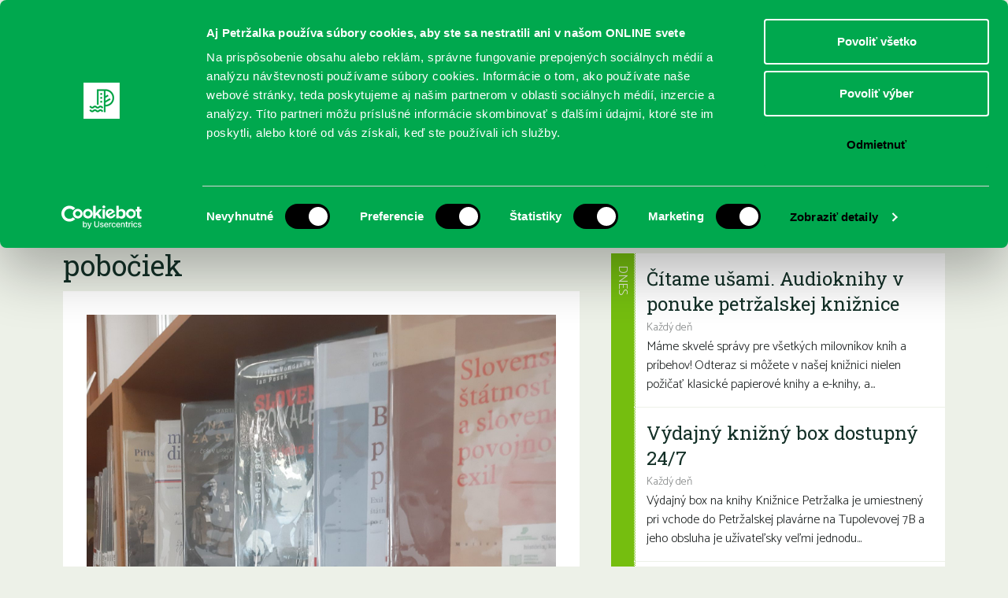

--- FILE ---
content_type: text/html; charset=utf-8
request_url: https://www.google.com/recaptcha/api2/aframe
body_size: 269
content:
<!DOCTYPE HTML><html><head><meta http-equiv="content-type" content="text/html; charset=UTF-8"></head><body><script nonce="fRPkFBjYi20fByXY53a2Eg">/** Anti-fraud and anti-abuse applications only. See google.com/recaptcha */ try{var clients={'sodar':'https://pagead2.googlesyndication.com/pagead/sodar?'};window.addEventListener("message",function(a){try{if(a.source===window.parent){var b=JSON.parse(a.data);var c=clients[b['id']];if(c){var d=document.createElement('img');d.src=c+b['params']+'&rc='+(localStorage.getItem("rc::a")?sessionStorage.getItem("rc::b"):"");window.document.body.appendChild(d);sessionStorage.setItem("rc::e",parseInt(sessionStorage.getItem("rc::e")||0)+1);localStorage.setItem("rc::h",'1769931932147');}}}catch(b){}});window.parent.postMessage("_grecaptcha_ready", "*");}catch(b){}</script></body></html>